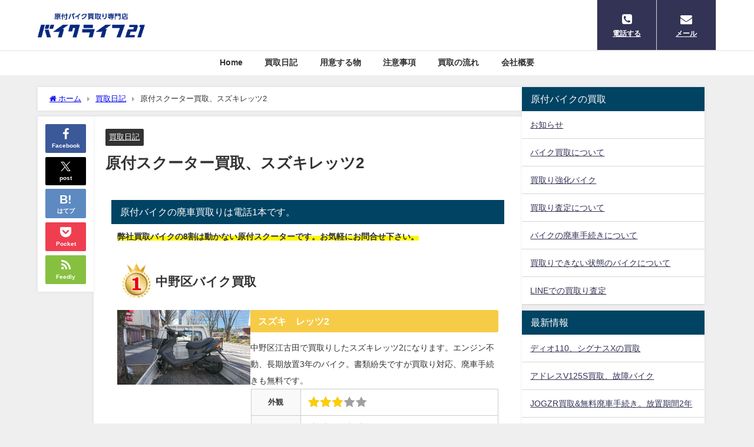

--- FILE ---
content_type: text/html; charset=UTF-8
request_url: https://tokyobike21.com/rets2/
body_size: 7568
content:
<!DOCTYPE html><html lang="ja"><head><meta charset="utf-8"><meta http-equiv="X-UA-Compatible" content="IE=edge"><meta name="viewport" content="width=device-width, initial-scale=1" /><link media="all" href="https://tokyobike21.com/wp-content/cache/autoptimize/css/autoptimize_9c71e87a91e34eac26426218f7e395f8.css" rel="stylesheet"><title>原付スクーター買取、スズキレッツ2</title><meta name="description" content="中野区バイク買取 スズキ　レッツ2 中野区江古田で買取りしたスズキレッツ2になります。エンジン不動、長期放置3年のバイク。書類紛失ですが買取り対応、廃車手続きも無料です。 外観 エンジン 総合 スズキ"><meta name="thumbnail" content="https://tokyobike21.com/wp-content/uploads/2018/12/DSC_01661.jpg" /><meta property="og:locale" content="ja_JP" /><meta property="og:title" content="原付スクーター買取、スズキレッツ2" /><meta property="og:description" content="中野区バイク買取 スズキ　レッツ2 中野区江古田で買取りしたスズキレッツ2になります。エンジン不動、長期放置3年のバイク。書類紛失ですが買取り対応、廃車手続きも無料です。 外観 エンジン 総合 スズキ" /><meta property="og:type" content="article" /><meta property="og:url" content="https://tokyobike21.com/rets2/" /><meta property="og:image" content="https://tokyobike21.com/wp-content/uploads/2018/12/DSC_01661.jpg" /><meta property="og:site_name" content="東京バイク買取、原付スクーター買取り、廃車、処分" /><meta name="twitter:card" content="summary_large_image" /><meta name="twitter:title" content="原付スクーター買取、スズキレッツ2" /><meta name="twitter:url" content="https://tokyobike21.com/rets2/" /><meta name="twitter:description" content="中野区バイク買取 スズキ　レッツ2 中野区江古田で買取りしたスズキレッツ2になります。エンジン不動、長期放置3年のバイク。書類紛失ですが買取り対応、廃車手続きも無料です。 外観 エンジン 総合 スズキ" /><meta name="twitter:image" content="https://tokyobike21.com/wp-content/uploads/2018/12/DSC_01661.jpg" /><link rel="canonical" href="https://tokyobike21.com/rets2/"><link rel="shortcut icon" href="https://tokyobike21.com/wp-content/uploads/2020/07/21-11.png"> <!--[if IE]><link rel="shortcut icon" href="https://tokyobike21.com/wp-content/uploads/2020/07/21-12.png"> <![endif]--><link rel="apple-touch-icon" href="https://tokyobike21.com/wp-content/uploads/2020/07/21-1144.png" /><link rel="amphtml" href="https://tokyobike21.com/rets2/?amp=1"><meta name='robots' content='max-image-preview' /><link rel='dns-prefetch' href='//cdnjs.cloudflare.com' /><link rel="alternate" type="application/rss+xml" title="東京バイク買取、原付スクーター買取り、廃車、処分 &raquo; フィード" href="https://tokyobike21.com/feed/" /><link rel="alternate" type="application/rss+xml" title="東京バイク買取、原付スクーター買取り、廃車、処分 &raquo; コメントフィード" href="https://tokyobike21.com/comments/feed/" /><link rel="alternate" type="application/rss+xml" title="東京バイク買取、原付スクーター買取り、廃車、処分 &raquo; 原付スクーター買取、スズキレッツ2 のコメントのフィード" href="https://tokyobike21.com/rets2/feed/" /><link rel="alternate" title="oEmbed (JSON)" type="application/json+oembed" href="https://tokyobike21.com/wp-json/oembed/1.0/embed?url=https%3A%2F%2Ftokyobike21.com%2Frets2%2F" /><link rel="alternate" title="oEmbed (XML)" type="text/xml+oembed" href="https://tokyobike21.com/wp-json/oembed/1.0/embed?url=https%3A%2F%2Ftokyobike21.com%2Frets2%2F&#038;format=xml" /> <script type="text/javascript"src="https://tokyobike21.com/wp-includes/js/jquery/jquery.min.js?ver=3.7.1&amp;theme=6.1.11" id="jquery-core-js"></script> <link rel="https://api.w.org/" href="https://tokyobike21.com/wp-json/" /><link rel="alternate" title="JSON" type="application/json" href="https://tokyobike21.com/wp-json/wp/v2/posts/1174" /><link rel="EditURI" type="application/rsd+xml" title="RSD" href="https://tokyobike21.com/xmlrpc.php?rsd" /><meta name="generator" content="WordPress 6.9" /><link rel='shortlink' href='https://tokyobike21.com/?p=1174' /> <script>(function(i,s,o,g,r,a,m){i['GoogleAnalyticsObject']=r;i[r]=i[r]||function(){(i[r].q=i[r].q||[]).push(arguments)},i[r].l=1*new Date();a=s.createElement(o),m=s.getElementsByTagName(o)[0];a.async=1;a.src=g;m.parentNode.insertBefore(a,m)})(window,document,'script','//www.google-analytics.com/analytics.js','ga');ga('create',"UA-133477216-1",'auto');ga('send','pageview');</script> <meta name="google-site-verification" content="Hm4oIM79Rtrw41TEqwnypcQYJUzpDIgBIRnhlyrc-l8" /> <script type="application/ld+json" class="json-ld">[
    {
        "@context": "https://schema.org",
        "@type": "BlogPosting",
        "mainEntityOfPage": {
            "@type": "WebPage",
            "@id": "https://tokyobike21.com/rets2/"
        },
        "headline": "原付スクーター買取、スズキレッツ2",
        "image": [],
        "description": "中野区バイク買取 スズキ　レッツ2 中野区江古田で買取りしたスズキレッツ2になります。エンジン不動、長期放置3年のバイク。書類紛失ですが買取り対応、廃車手続きも無料です。 外観 エンジン 総合 スズキ",
        "datePublished": "2018-12-13T20:06:16+09:00",
        "dateModified": "2018-12-11T20:16:47+09:00",
        "articleSection": [
            "買取日記"
        ],
        "author": {
            "@type": "Person",
            "name": "hf05kinoyb100",
            "url": "https://tokyobike21.com/author/hf05kinoyb100/"
        },
        "publisher": {
            "@context": "http://schema.org",
            "@type": "Organization",
            "name": "東京バイク買取、原付スクーター買取り、廃車、処分",
            "description": "バイク買取、原付買取、廃車、処分、世田谷区、練馬区、大田区、江戸川区、足立区、杉並区、板橋区、江東区、葛飾区、品川区、北区、新宿区、中野区、豊島区、目黒区、墨田区、港区、渋谷区、荒川区、文京区、台東区、中央区、千代田区",
            "logo": {
                "@type": "ImageObject",
                "url": "https://tokyobike21.com/wp-content/uploads/2018/12/logo.png"
            }
        }
    }
]</script> <script src="https://www.youtube.com/iframe_api"></script> <link rel='stylesheet'  href='https://maxcdn.bootstrapcdn.com/font-awesome/4.7.0/css/font-awesome.min.css'  media='all'><link rel='stylesheet'  href='https://cdnjs.cloudflare.com/ajax/libs/lity/2.3.1/lity.min.css'  media='all'></head><body itemscope="itemscope" itemtype="http://schema.org/WebPage" class="wp-singular post-template-default single single-post postid-1174 single-format-standard wp-embed-responsive wp-theme-diver  l-sidebar-right"><div id="container"><div id="header" class="clearfix"><header class="header-wrap" role="banner" itemscope="itemscope" itemtype="http://schema.org/WPHeader"><div class="header-logo clearfix"><div class="drawer-nav-btn-wrap"><span class="drawer-nav-btn"><span></span></span></div><div id="logo"> <a href="https://tokyobike21.com/"> <img src="https://tokyobike21.com/wp-content/uploads/2018/12/logo.png" alt="東京バイク買取、原付スクーター買取り、廃車、処分" width="260" height="70"> </a></div><div class="nav_in_btn"><ul><li class="nav_in_btn_list_1"><a href="https://tokyobike21.com/phone/"  ><i class="fa fa-phone-square"></i><span>電話する</span></a></li><li class="nav_in_btn_list_2"><a href="https://tokyobike21.com/form/"  ><i class="fa fa-envelope"></i><span>メール</span></a></li></ul></div></div></header><nav id="scrollnav" role="navigation" itemscope="itemscope" itemtype="http://scheme.org/SiteNavigationElement"><div class="menu-%e3%83%a1%e3%83%8b%e3%83%a5%e3%83%bc-container"><ul id="scroll-menu"><li id="menu-item-31" class="menu-item menu-item-type-custom menu-item-object-custom menu-item-home menu-item-31"><a href="https://tokyobike21.com/">Home</a></li><li id="menu-item-147" class="menu-item menu-item-type-taxonomy menu-item-object-category current-post-ancestor current-menu-parent current-post-parent menu-item-147"><a href="https://tokyobike21.com/category/%e8%b2%b7%e5%8f%96%e6%97%a5%e8%a8%98/">買取日記</a></li><li id="menu-item-162" class="menu-item menu-item-type-post_type menu-item-object-page menu-item-162"><a href="https://tokyobike21.com/preparation/">用意する物</a></li><li id="menu-item-34" class="menu-item menu-item-type-post_type menu-item-object-page menu-item-34"><a href="https://tokyobike21.com/question/">注意事項</a></li><li id="menu-item-143" class="menu-item menu-item-type-post_type menu-item-object-page menu-item-143"><a href="https://tokyobike21.com/flow/">買取の流れ</a></li><li id="menu-item-1444" class="menu-item menu-item-type-post_type menu-item-object-page menu-item-1444"><a href="https://tokyobike21.com/company/">会社概要</a></li></ul></div></nav><nav id="onlynav" class="onlynav" role="navigation" itemscope="itemscope" itemtype="http://scheme.org/SiteNavigationElement"><div class="menu-%e3%83%a1%e3%83%8b%e3%83%a5%e3%83%bc-container"><ul id="onlynavul" class="menu"><li class="menu-item menu-item-type-custom menu-item-object-custom menu-item-home menu-item-31"><a href="https://tokyobike21.com/">Home</a></li><li class="menu-item menu-item-type-taxonomy menu-item-object-category current-post-ancestor current-menu-parent current-post-parent menu-item-147"><a href="https://tokyobike21.com/category/%e8%b2%b7%e5%8f%96%e6%97%a5%e8%a8%98/">買取日記</a></li><li class="menu-item menu-item-type-post_type menu-item-object-page menu-item-162"><a href="https://tokyobike21.com/preparation/">用意する物</a></li><li class="menu-item menu-item-type-post_type menu-item-object-page menu-item-34"><a href="https://tokyobike21.com/question/">注意事項</a></li><li class="menu-item menu-item-type-post_type menu-item-object-page menu-item-143"><a href="https://tokyobike21.com/flow/">買取の流れ</a></li><li class="menu-item menu-item-type-post_type menu-item-object-page menu-item-1444"><a href="https://tokyobike21.com/company/">会社概要</a></li></ul></div></nav></div><div class="d_sp"></div><div id="main-wrap"><div class="l-main-container"><main id="single-main"  style="margin-right:-330px;padding-right:330px;" role="main"><div id="breadcrumb"><ul itemscope itemtype="http://schema.org/BreadcrumbList"><li itemprop="itemListElement" itemscope itemtype="http://schema.org/ListItem"><a href="https://tokyobike21.com/" itemprop="item"><span itemprop="name"><i class="fa fa-home" aria-hidden="true"></i> ホーム</span></a><meta itemprop="position" content="1" /></li><li itemprop="itemListElement" itemscope itemtype="http://schema.org/ListItem"><a href="https://tokyobike21.com/category/%e8%b2%b7%e5%8f%96%e6%97%a5%e8%a8%98/" itemprop="item"><span itemprop="name">買取日記</span></a><meta itemprop="position" content="2" /></li><li itemprop="itemListElement" itemscope itemtype="http://schema.org/ListItem"><span itemprop="name">原付スクーター買取、スズキレッツ2</span><meta itemprop="position" content="3" /></li></ul></div><div id="content_area" class="fadeIn animated"><div class="content_area_side"><div id="share_plz" class="sns"> <a class='facebook' href='http://www.facebook.com/share.php?u=https%3A%2F%2Ftokyobike21.com%2Frets2%2F&title=%E5%8E%9F%E4%BB%98%E3%82%B9%E3%82%AF%E3%83%BC%E3%82%BF%E3%83%BC%E8%B2%B7%E5%8F%96%E3%80%81%E3%82%B9%E3%82%BA%E3%82%AD%E3%83%AC%E3%83%83%E3%83%842+-+%E6%9D%B1%E4%BA%AC%E3%83%90%E3%82%A4%E3%82%AF%E8%B2%B7%E5%8F%96%E3%80%81%E5%8E%9F%E4%BB%98%E3%82%B9%E3%82%AF%E3%83%BC%E3%82%BF%E3%83%BC%E8%B2%B7%E5%8F%96%E3%82%8A%E3%80%81%E5%BB%83%E8%BB%8A%E3%80%81%E5%87%A6%E5%88%86'><i class="fa fa-facebook"></i><span class='sns_name'>Facebook</span></a><a class='twitter' href='https://twitter.com/intent/post?url=https%3A%2F%2Ftokyobike21.com%2Frets2%2F&text=%E5%8E%9F%E4%BB%98%E3%82%B9%E3%82%AF%E3%83%BC%E3%82%BF%E3%83%BC%E8%B2%B7%E5%8F%96%E3%80%81%E3%82%B9%E3%82%BA%E3%82%AD%E3%83%AC%E3%83%83%E3%83%842+-+%E6%9D%B1%E4%BA%AC%E3%83%90%E3%82%A4%E3%82%AF%E8%B2%B7%E5%8F%96%E3%80%81%E5%8E%9F%E4%BB%98%E3%82%B9%E3%82%AF%E3%83%BC%E3%82%BF%E3%83%BC%E8%B2%B7%E5%8F%96%E3%82%8A%E3%80%81%E5%BB%83%E8%BB%8A%E3%80%81%E5%87%A6%E5%88%86&tw_p=tweetbutton'><svg width="1200" height="1227" viewBox="0 0 1200 1227" fill="currentColor" xmlns="http://www.w3.org/2000/svg"> <path d="M714.163 519.284L1160.89 0H1055.03L667.137 450.887L357.328 0H0L468.492 681.821L0 1226.37H105.866L515.491 750.218L842.672 1226.37H1200L714.137 519.284H714.163ZM569.165 687.828L521.697 619.934L144.011 79.6944H306.615L611.412 515.685L658.88 583.579L1055.08 1150.3H892.476L569.165 687.854V687.828Z"/> </svg><span class='sns_name'>post</span></a><a class='hatebu' href='https://b.hatena.ne.jp/add?mode=confirm&url=https%3A%2F%2Ftokyobike21.com%2Frets2%2F&title=%E5%8E%9F%E4%BB%98%E3%82%B9%E3%82%AF%E3%83%BC%E3%82%BF%E3%83%BC%E8%B2%B7%E5%8F%96%E3%80%81%E3%82%B9%E3%82%BA%E3%82%AD%E3%83%AC%E3%83%83%E3%83%842+-+%E6%9D%B1%E4%BA%AC%E3%83%90%E3%82%A4%E3%82%AF%E8%B2%B7%E5%8F%96%E3%80%81%E5%8E%9F%E4%BB%98%E3%82%B9%E3%82%AF%E3%83%BC%E3%82%BF%E3%83%BC%E8%B2%B7%E5%8F%96%E3%82%8A%E3%80%81%E5%BB%83%E8%BB%8A%E3%80%81%E5%87%A6%E5%88%86'><span class='sns_name'>はてブ</span></a><a class='pocket' href='https://getpocket.com/edit?url=https%3A%2F%2Ftokyobike21.com%2Frets2%2F&title=%E5%8E%9F%E4%BB%98%E3%82%B9%E3%82%AF%E3%83%BC%E3%82%BF%E3%83%BC%E8%B2%B7%E5%8F%96%E3%80%81%E3%82%B9%E3%82%BA%E3%82%AD%E3%83%AC%E3%83%83%E3%83%842+-+%E6%9D%B1%E4%BA%AC%E3%83%90%E3%82%A4%E3%82%AF%E8%B2%B7%E5%8F%96%E3%80%81%E5%8E%9F%E4%BB%98%E3%82%B9%E3%82%AF%E3%83%BC%E3%82%BF%E3%83%BC%E8%B2%B7%E5%8F%96%E3%82%8A%E3%80%81%E5%BB%83%E8%BB%8A%E3%80%81%E5%87%A6%E5%88%86'><i class="fa fa-get-pocket" aria-hidden="true"></i><span class='sns_name'>Pocket</span></a><a class='feedly' href='https://feedly.com/i/subscription/feed%2Fhttps%3A%2F%2Ftokyobike21.com%2Frets2%2F%2Ffeed'><i class="fa fa-rss" aria-hidden="true"></i><span class='sns_name'>Feedly</span></a></div></div><article id="post-1174" class="post-1174 post type-post status-publish format-standard hentry category-3"><header><div class="post-meta clearfix"><div class="cat-tag"><div class="single-post-category" style="background:"><a href="https://tokyobike21.com/category/%e8%b2%b7%e5%8f%96%e6%97%a5%e8%a8%98/" rel="category tag">買取日記</a></div></div><h1 class="single-post-title entry-title">原付スクーター買取、スズキレッツ2</h1><div class="post-meta-bottom"></div></div></header><section class="single-post-main"><div id="text-3" class="widget single-top widget_text"><div class="widgettitle">原付バイクの廃車買取りは電話1本です。</div><div class="textwidget"><p><span class="sc_marker-animation">弊社買取バイクの8割は動かない原付スクーターです。お気軽にお問合せ下さい。</span><span class="sc_marker-animation"></p></div></div><div class="content"><div class="diver_af_ranking_wrap clearfix left" style="border: 0px solid #607d8b;"><div class="diver_af_ranking"><div class="rank_h 1"><div class="rank_title">中野区バイク買取</div></div><div class="rank_desc_wrap clearfix"><div class="rank_img"><img decoding="async" src="https://tokyobike21.com/wp-content/uploads/2018/12/DSC_01661.jpg" /></div><div class="rank_desc"><div class="rank_minih">スズキ　レッツ2</div><div class="desc">中野区江古田で買取りしたスズキレッツ2になります。エンジン不動、長期放置3年のバイク。書類紛失ですが買取り対応、廃車手続きも無料です。</div><div><table class="diver_review_table"><tbody><tr><th class="diver_review_table">外観</th><td class="diver_review_table" colspan="3"><div class="review_star" style="background-size: 100px; height: 18px; width: 100px;"><div class="star 3" style="width: 60px; background-size: 100px; height: 18px;"></div></div></td></tr><tr><th class="diver_review_table">エンジン</th><td class="diver_review_table" colspan="3"><div class="review_star" style="background-size: 100px; height: 18px; width: 100px;"><div class="star 2" style="width: 40px; background-size: 100px; height: 18px;"></div></div></td></tr><tr><th class="diver_review_table">総合</th><td class="diver_review_table" colspan="3"><div class="review_star" style="background-size: 100px; height: 18px; width: 100px;"><div class="star 3" style="width: 60px; background-size: 100px; height: 18px;"></div></div></td></tr></tbody></table></div></div></div></div><div class="rank_rem">スズキレッツ2は買取り対応バイクになります。不動車、長期放置もお問合せ下さい。</div><div class="rank_btn_wrap row"></div></div><div class="voice clearfix left n_bottom"><div class="icon"><p><img decoding="async" src="https://tokyobike21.com/wp-content/uploads/2018/12/Fotolia_70774467_S88-374-300x187.jpg" /></p><div class="name"></div></div><div class="text sc_balloon left white">スズキ　レッツ、レッツ2は買取り対応車種です。レッツ4は状態が悪い場合は買取りできない可能性があります。</div></div><p>&nbsp;</p><div class="button btn block custom"><a class="midium" style="background-color: #607d8b; color: #fff;" href="https://tokyobike21.com/nakanoku-baikukaitori/" rel="nofollow"><i class="fa fa-arrow-circle-right before" aria-hidden="true"><span>fa-arrow-circle-right</span></i>中野区バイク買取の詳細</a></div><p>&nbsp;</p></div><div class="bottom_ad clearfix"></div><div class="share-button sns big" > <a class='facebook' href='http://www.facebook.com/share.php?u=https%3A%2F%2Ftokyobike21.com%2Frets2%2F&title=%E5%8E%9F%E4%BB%98%E3%82%B9%E3%82%AF%E3%83%BC%E3%82%BF%E3%83%BC%E8%B2%B7%E5%8F%96%E3%80%81%E3%82%B9%E3%82%BA%E3%82%AD%E3%83%AC%E3%83%83%E3%83%842+-+%E6%9D%B1%E4%BA%AC%E3%83%90%E3%82%A4%E3%82%AF%E8%B2%B7%E5%8F%96%E3%80%81%E5%8E%9F%E4%BB%98%E3%82%B9%E3%82%AF%E3%83%BC%E3%82%BF%E3%83%BC%E8%B2%B7%E5%8F%96%E3%82%8A%E3%80%81%E5%BB%83%E8%BB%8A%E3%80%81%E5%87%A6%E5%88%86' target='_blank' rel='noopener noreferrer'><i class="fa fa-facebook"></i><span class='sns_name'>Facebook</span></a><a class='twitter' href='https://twitter.com/intent/post?url=https%3A%2F%2Ftokyobike21.com%2Frets2%2F&text=%E5%8E%9F%E4%BB%98%E3%82%B9%E3%82%AF%E3%83%BC%E3%82%BF%E3%83%BC%E8%B2%B7%E5%8F%96%E3%80%81%E3%82%B9%E3%82%BA%E3%82%AD%E3%83%AC%E3%83%83%E3%83%842+-+%E6%9D%B1%E4%BA%AC%E3%83%90%E3%82%A4%E3%82%AF%E8%B2%B7%E5%8F%96%E3%80%81%E5%8E%9F%E4%BB%98%E3%82%B9%E3%82%AF%E3%83%BC%E3%82%BF%E3%83%BC%E8%B2%B7%E5%8F%96%E3%82%8A%E3%80%81%E5%BB%83%E8%BB%8A%E3%80%81%E5%87%A6%E5%88%86&tw_p=tweetbutton' target='_blank' rel='noopener noreferrer'><svg width="1200" height="1227" viewBox="0 0 1200 1227" fill="currentColor" xmlns="http://www.w3.org/2000/svg"> <path d="M714.163 519.284L1160.89 0H1055.03L667.137 450.887L357.328 0H0L468.492 681.821L0 1226.37H105.866L515.491 750.218L842.672 1226.37H1200L714.137 519.284H714.163ZM569.165 687.828L521.697 619.934L144.011 79.6944H306.615L611.412 515.685L658.88 583.579L1055.08 1150.3H892.476L569.165 687.854V687.828Z"/> </svg><span class='sns_name'>post</span></a><a class='hatebu' href='https://b.hatena.ne.jp/add?mode=confirm&url=https%3A%2F%2Ftokyobike21.com%2Frets2%2F&title=%E5%8E%9F%E4%BB%98%E3%82%B9%E3%82%AF%E3%83%BC%E3%82%BF%E3%83%BC%E8%B2%B7%E5%8F%96%E3%80%81%E3%82%B9%E3%82%BA%E3%82%AD%E3%83%AC%E3%83%83%E3%83%842+-+%E6%9D%B1%E4%BA%AC%E3%83%90%E3%82%A4%E3%82%AF%E8%B2%B7%E5%8F%96%E3%80%81%E5%8E%9F%E4%BB%98%E3%82%B9%E3%82%AF%E3%83%BC%E3%82%BF%E3%83%BC%E8%B2%B7%E5%8F%96%E3%82%8A%E3%80%81%E5%BB%83%E8%BB%8A%E3%80%81%E5%87%A6%E5%88%86' target='_blank' rel='noopener noreferrer'><span class='sns_name'>はてブ</span></a><a class='line' href='https://line.me/R/msg/text/?%E5%8E%9F%E4%BB%98%E3%82%B9%E3%82%AF%E3%83%BC%E3%82%BF%E3%83%BC%E8%B2%B7%E5%8F%96%E3%80%81%E3%82%B9%E3%82%BA%E3%82%AD%E3%83%AC%E3%83%83%E3%83%842+-+%E6%9D%B1%E4%BA%AC%E3%83%90%E3%82%A4%E3%82%AF%E8%B2%B7%E5%8F%96%E3%80%81%E5%8E%9F%E4%BB%98%E3%82%B9%E3%82%AF%E3%83%BC%E3%82%BF%E3%83%BC%E8%B2%B7%E5%8F%96%E3%82%8A%E3%80%81%E5%BB%83%E8%BB%8A%E3%80%81%E5%87%A6%E5%88%86%0Ahttps%3A%2F%2Ftokyobike21.com%2Frets2%2F' target='_blank' rel='noopener noreferrer'><span class="text">LINE</span></a><a class='pocket' href='https://getpocket.com/edit?url=https%3A%2F%2Ftokyobike21.com%2Frets2%2F&title=%E5%8E%9F%E4%BB%98%E3%82%B9%E3%82%AF%E3%83%BC%E3%82%BF%E3%83%BC%E8%B2%B7%E5%8F%96%E3%80%81%E3%82%B9%E3%82%BA%E3%82%AD%E3%83%AC%E3%83%83%E3%83%842+-+%E6%9D%B1%E4%BA%AC%E3%83%90%E3%82%A4%E3%82%AF%E8%B2%B7%E5%8F%96%E3%80%81%E5%8E%9F%E4%BB%98%E3%82%B9%E3%82%AF%E3%83%BC%E3%82%BF%E3%83%BC%E8%B2%B7%E5%8F%96%E3%82%8A%E3%80%81%E5%BB%83%E8%BB%8A%E3%80%81%E5%87%A6%E5%88%86' target='_blank' rel='noopener noreferrer'><i class="fa fa-get-pocket" aria-hidden="true"></i><span class='sns_name'>Pocket</span></a><a class='feedly' href='https://feedly.com/i/subscription/feed%2Fhttps%3A%2F%2Ftokyobike21.com%2Frets2%2F%2Ffeed' target='_blank' rel='noopener noreferrer'><i class="fa fa-rss" aria-hidden="true"></i><span class='sns_name'>Feedly</span></a></div></section><footer class="article_footer"><div class="single_title"><span class="cat-link"><a href="https://tokyobike21.com/category/%e8%b2%b7%e5%8f%96%e6%97%a5%e8%a8%98/" rel="category tag">買取日記</a></span>の関連記事</div><ul class="newpost_list"><li class="post_list_wrap clearfix hvr-fade-post"> <a class="clearfix" href="https://tokyobike21.com/110x-koutouku/" title="ディオ110、シグナスXの買取" rel="bookmark"><figure class="post-box-thumbnail__wrap"> <img src="[data-uri]" width="150" height="150" alt="ディオ110、シグナスXの買取" loading="lazy" data-src="https://tokyobike21.com/wp-content/uploads/2021/05/DSC_3031-1-150x150.jpg" class="lazyload"></figure><div class="meta"><div class="title">ディオ110、シグナスXの買取</div> <time class="date" datetime="2021-05-31"> 2021年5月31日 </time></div> </a></li><li class="post_list_wrap clearfix hvr-fade-post"> <a class="clearfix" href="https://tokyobike21.com/v125s-setagayaku/" title="アドレスV125S買取、故障バイク" rel="bookmark"><figure class="post-box-thumbnail__wrap"> <img src="[data-uri]" width="150" height="150" alt="アドレスV125S買取、故障バイク" loading="lazy" data-src="https://tokyobike21.com/wp-content/uploads/2021/05/DSC_2778-1-150x150.jpg" class="lazyload"></figure><div class="meta"><div class="title">アドレスV125S買取、故障バイク</div> <time class="date" datetime="2021-05-30"> 2021年5月30日 </time></div> </a></li><li class="post_list_wrap clearfix hvr-fade-post"> <a class="clearfix" href="https://tokyobike21.com/jogzr2edogawaku/" title="JOGZR買取&#038;無料廃車手続き。放置期間2年" rel="bookmark"><figure class="post-box-thumbnail__wrap"> <img src="[data-uri]" width="150" height="150" alt="JOGZR買取&#038;無料廃車手続き。放置期間2年" loading="lazy" data-src="https://tokyobike21.com/wp-content/uploads/2021/05/DSC_2412-1-150x150.jpg" class="lazyload"></figure><div class="meta"><div class="title">JOGZR買取&#038;無料廃車手続き。放置期間2年</div> <time class="date" datetime="2021-05-28"> 2021年5月28日 </time></div> </a></li><li class="post_list_wrap clearfix hvr-fade-post"> <a class="clearfix" href="https://tokyobike21.com/shinagawakudhio68/" title="ディオ68買取、エンジン、走行絶好調！" rel="bookmark"><figure class="post-box-thumbnail__wrap"> <img src="[data-uri]" width="150" height="150" alt="ディオ68買取、エンジン、走行絶好調！" loading="lazy" data-src="https://tokyobike21.com/wp-content/uploads/2021/05/DSC_2410-1-150x150.jpg" class="lazyload"></figure><div class="meta"><div class="title">ディオ68買取、エンジン、走行絶好調！</div> <time class="date" datetime="2021-05-26"> 2021年5月26日 </time></div> </a></li></ul></footer></article></div><ul class='navigation-post '><li class='navigation-post__item previous_post container-has-bg'><a class='navigation-post__link' href='https://tokyobike21.com/jogzr%e3%80%80kaitori/'><div class="navigation-post__thumb"><img src="[data-uri]" width="384" height="216" data-src="https://tokyobike21.com/wp-content/uploads/2018/12/DSC_10711.jpg" class="lazyload" loading="lazy"></div><div class='navigation-post__title'>原付バイク買取、ヤマハJOGZR</div></a></li><li class='navigation-post__item next_post container-has-bg'><a class='navigation-post__link' href='https://tokyobike21.com/adoress-v50/'><div class='navigation-post__title'>原付スクーター買取、スズキアドレスV50</div><div class="navigation-post__thumb"><img src="[data-uri]" width="500" height="281" data-src="https://tokyobike21.com/wp-content/uploads/2018/12/DSC_39261.jpg" class="lazyload" loading="lazy"></div></a></li></ul><div class="post-sub"></div></main><div id="sidebar" role="complementary"><div class="sidebar_content"><div id="pages-7" class="widget widget_pages"><div class="widgettitle">原付バイクの買取</div><ul><li class="page_item page-item-878"><a href="https://tokyobike21.com/news/">お知らせ</a></li><li class="page_item page-item-833"><a href="https://tokyobike21.com/baikukaitri/">バイク買取について</a></li><li class="page_item page-item-1304"><a href="https://tokyobike21.com/kaitori-baiku/">買取り強化バイク</a></li><li class="page_item page-item-780"><a href="https://tokyobike21.com/kaitorisatei/">買取り査定について</a></li><li class="page_item page-item-395"><a href="https://tokyobike21.com/haisya-tetuduki/">バイクの廃車手続きについて</a></li><li class="page_item page-item-202"><a href="https://tokyobike21.com/kaitorifuka/">買取りできない状態のバイクについて</a></li><li class="page_item page-item-916"><a href="https://tokyobike21.com/line/">LINEでの買取り査定</a></li></ul></div><div id="recent-posts-2" class="widget widget_recent_entries"><div class="widgettitle">最新情報</div><ul><li> <a href="https://tokyobike21.com/110x-koutouku/">ディオ110、シグナスXの買取</a></li><li> <a href="https://tokyobike21.com/v125s-setagayaku/">アドレスV125S買取、故障バイク</a></li><li> <a href="https://tokyobike21.com/jogzr2edogawaku/">JOGZR買取&#038;無料廃車手続き。放置期間2年</a></li><li> <a href="https://tokyobike21.com/shinagawakudhio68/">ディオ68買取、エンジン、走行絶好調！</a></li><li> <a href="https://tokyobike21.com/shnagawakurettu2/">レッツ2無料処分、エンジン不動</a></li><li> <a href="https://tokyobike21.com/machidashi-today61/">トゥデイAF61買取&#038;無料廃車手続き</a></li><li> <a href="https://tokyobike21.com/machidashidio27/">スーパーディオ無料処分でクオカードプレゼント</a></li><li> <a href="https://tokyobike21.com/2st-itabashi/">ビーノ2STの買取と無料廃車手続き</a></li></ul></div><div id="categories-2" class="widget widget_categories"><div class="widgettitle">バイク情報と買取</div><ul><li class="cat-item cat-item-8"><a href="https://tokyobike21.com/category/%e5%bb%83%e8%bb%8a%e6%89%8b%e7%b6%9a%e3%81%8d%e6%96%b9%e6%b3%95/">廃車手続き方法 <span class="count">5</span></a></li><li class="cat-item cat-item-9"><a href="https://tokyobike21.com/category/%e8%b2%b7%e5%8f%96%e6%83%85%e5%a0%b1/">買取情報 <span class="count">5</span></a></li><li class="cat-item cat-item-3"><a href="https://tokyobike21.com/category/%e8%b2%b7%e5%8f%96%e6%97%a5%e8%a8%98/">買取日記 <span class="count">126</span></a></li><li class="cat-item cat-item-4"><a href="https://tokyobike21.com/category/%e3%83%90%e3%82%a4%e3%82%af%e6%83%85%e5%a0%b1/">バイク情報 <span class="count">5</span></a></li><li class="cat-item cat-item-5"><a href="https://tokyobike21.com/category/%e5%a4%9a%e6%91%a9%e3%82%a8%e3%83%aa%e3%82%a2/">多摩エリア <span class="count">5</span></a></li><li class="cat-item cat-item-6"><a href="https://tokyobike21.com/category/%e5%85%ab%e7%8e%8b%e5%ad%90%e3%82%a8%e3%83%aa%e3%82%a2/">八王子エリア <span class="count">1</span></a></li></ul></div><div id="fix_sidebar"></div></div></div></div></div></div><footer id="footer"><div class="footer_content clearfix"><nav class="footer_navi" role="navigation"><ul id="menu-%e3%83%95%e3%83%83%e3%82%bf%e3%83%bc" class="menu"><li id="menu-item-2411" class="menu-item menu-item-type-post_type menu-item-object-post menu-item-2411"><a href="https://tokyobike21.com/kaitorikyouka/">買取強化バイク(買取価格)</a></li><li id="menu-item-2412" class="menu-item menu-item-type-post_type menu-item-object-post menu-item-2412"><a href="https://tokyobike21.com/5000-2/">原付バイクの5000円買取キャンペーン中</a></li><li id="menu-item-2413" class="menu-item menu-item-type-post_type menu-item-object-page menu-item-2413"><a href="https://tokyobike21.com/kaitori-baiku/">買取り強化バイク</a></li><li id="menu-item-2414" class="menu-item menu-item-type-post_type menu-item-object-page menu-item-2414"><a href="https://tokyobike21.com/haisya-tetuduki/">バイクの廃車手続きについて</a></li></ul></nav><div id="copyright">東京バイク買取・廃車・処分　バイクライフ21　</div></div></footer> <span id="page-top"><a href="#wrap"><i class="fa fa-chevron-up" aria-hidden="true"></i></a></span><div class="drawer-overlay"></div><div class="drawer-nav"><div id="categories-4" class="widget widget_categories"><div class="drawer_content_title">買取日記</div><ul><li class="cat-item cat-item-8"><a href="https://tokyobike21.com/category/%e5%bb%83%e8%bb%8a%e6%89%8b%e7%b6%9a%e3%81%8d%e6%96%b9%e6%b3%95/">廃車手続き方法</a></li><li class="cat-item cat-item-9"><a href="https://tokyobike21.com/category/%e8%b2%b7%e5%8f%96%e6%83%85%e5%a0%b1/">買取情報</a></li><li class="cat-item cat-item-3"><a href="https://tokyobike21.com/category/%e8%b2%b7%e5%8f%96%e6%97%a5%e8%a8%98/">買取日記</a></li><li class="cat-item cat-item-4"><a href="https://tokyobike21.com/category/%e3%83%90%e3%82%a4%e3%82%af%e6%83%85%e5%a0%b1/">バイク情報</a></li><li class="cat-item cat-item-5"><a href="https://tokyobike21.com/category/%e5%a4%9a%e6%91%a9%e3%82%a8%e3%83%aa%e3%82%a2/">多摩エリア</a></li><li class="cat-item cat-item-6"><a href="https://tokyobike21.com/category/%e5%85%ab%e7%8e%8b%e5%ad%90%e3%82%a8%e3%83%aa%e3%82%a2/">八王子エリア</a></li></ul></div><div id="pages-8" class="widget widget_pages"><div class="drawer_content_title">メニュー</div><ul><li class="page_item page-item-878"><a href="https://tokyobike21.com/news/">お知らせ</a></li><li class="page_item page-item-833"><a href="https://tokyobike21.com/baikukaitri/">バイク買取について</a></li><li class="page_item page-item-1304"><a href="https://tokyobike21.com/kaitori-baiku/">買取り強化バイク</a></li><li class="page_item page-item-780"><a href="https://tokyobike21.com/kaitorisatei/">買取り査定について</a></li><li class="page_item page-item-1845"><a href="https://tokyobike21.com/phone/">電話での問い合わせ</a></li><li class="page_item page-item-395"><a href="https://tokyobike21.com/haisya-tetuduki/">バイクの廃車手続きについて</a></li><li class="page_item page-item-22"><a href="https://tokyobike21.com/question/">よくある質問と注意事項</a></li><li class="page_item page-item-916"><a href="https://tokyobike21.com/line/">LINEでの買取り査定</a></li><li class="page_item page-item-149"><a href="https://tokyobike21.com/preparation/">用意する物</a></li><li class="page_item page-item-97"><a href="https://tokyobike21.com/flow/">買取りまでの流れ</a></li></ul></div></div><div id="header_search" class="lity-hide"></div> <script type="speculationrules">{"prefetch":[{"source":"document","where":{"and":[{"href_matches":"/*"},{"not":{"href_matches":["/wp-*.php","/wp-admin/*","/wp-content/uploads/*","/wp-content/*","/wp-content/plugins/*","/wp-content/themes/diver/*","/*\\?(.+)"]}},{"not":{"selector_matches":"a[rel~=\"nofollow\"]"}},{"not":{"selector_matches":".no-prefetch, .no-prefetch a"}}]},"eagerness":"conservative"}]}</script> <script type="text/javascript" id="toc-front-js-extra">var tocplus = {"smooth_scroll":"1","visibility_show":"\u8868\u793a","visibility_hide":"\u975e\u8868\u793a","width":"Auto"};
//# sourceURL=toc-front-js-extra</script> <script type="text/javascript"src="//cdnjs.cloudflare.com/ajax/libs/lazysizes/4.1.5/plugins/unveilhooks/ls.unveilhooks.min.js?ver=6.9" id="unveilhooks-js"></script> <script type="text/javascript"src="//cdnjs.cloudflare.com/ajax/libs/lazysizes/4.1.5/lazysizes.min.js?ver=6.9" id="lazysize-js"></script> <script type="text/javascript"src="https://cdnjs.cloudflare.com/ajax/libs/slick-carousel/1.9.0/slick.min.js?ver=6.9" id="slick-js"></script> <script type="text/javascript"src="https://cdnjs.cloudflare.com/ajax/libs/gsap/2.1.2/TweenMax.min.js?ver=6.9" id="tweenmax-js"></script> <script type="text/javascript"src="https://cdnjs.cloudflare.com/ajax/libs/lity/2.3.1/lity.min.js?ver=6.9" id="lity-js"></script> <script>!function(d,i){if(!d.getElementById(i)){var j=d.createElement("script");j.id=i;j.src="https://widgets.getpocket.com/v1/j/btn.js?v=1";var w=d.getElementById(i);d.body.appendChild(j);}}(document,"pocket-btn-js");</script> <script defer src="https://tokyobike21.com/wp-content/cache/autoptimize/js/autoptimize_e0ca99f3d3bf9d56f3126a82ada2aa7b.js"></script></body></html>

--- FILE ---
content_type: text/plain
request_url: https://www.google-analytics.com/j/collect?v=1&_v=j102&a=969329843&t=pageview&_s=1&dl=https%3A%2F%2Ftokyobike21.com%2Frets2%2F&ul=en-us%40posix&dt=%E5%8E%9F%E4%BB%98%E3%82%B9%E3%82%AF%E3%83%BC%E3%82%BF%E3%83%BC%E8%B2%B7%E5%8F%96%E3%80%81%E3%82%B9%E3%82%BA%E3%82%AD%E3%83%AC%E3%83%83%E3%83%842&sr=1280x720&vp=1280x720&_u=IEBAAEABAAAAACAAI~&jid=800103076&gjid=2074497755&cid=741372884.1768983219&tid=UA-133477216-1&_gid=1277019427.1768983219&_r=1&_slc=1&z=810234381
body_size: -450
content:
2,cG-ZQVYJLD5E9